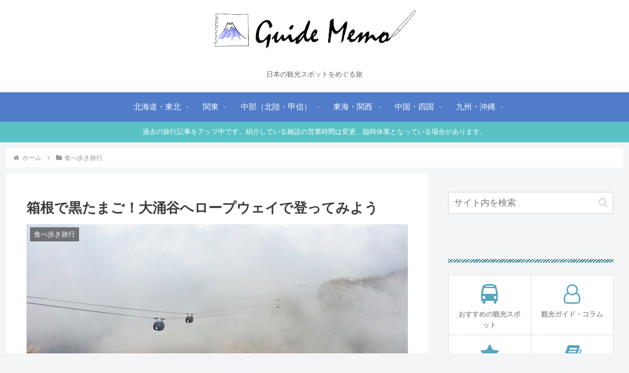

--- FILE ---
content_type: text/html; charset=utf-8
request_url: https://www.google.com/recaptcha/api2/aframe
body_size: 266
content:
<!DOCTYPE HTML><html><head><meta http-equiv="content-type" content="text/html; charset=UTF-8"></head><body><script nonce="KiUGijolgkFgq62eUjFiGA">/** Anti-fraud and anti-abuse applications only. See google.com/recaptcha */ try{var clients={'sodar':'https://pagead2.googlesyndication.com/pagead/sodar?'};window.addEventListener("message",function(a){try{if(a.source===window.parent){var b=JSON.parse(a.data);var c=clients[b['id']];if(c){var d=document.createElement('img');d.src=c+b['params']+'&rc='+(localStorage.getItem("rc::a")?sessionStorage.getItem("rc::b"):"");window.document.body.appendChild(d);sessionStorage.setItem("rc::e",parseInt(sessionStorage.getItem("rc::e")||0)+1);localStorage.setItem("rc::h",'1768475082035');}}}catch(b){}});window.parent.postMessage("_grecaptcha_ready", "*");}catch(b){}</script></body></html>